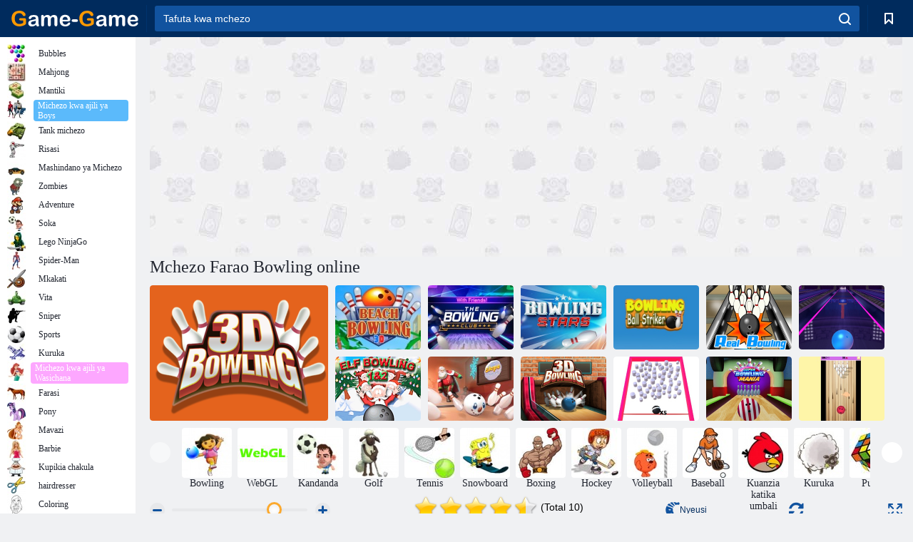

--- FILE ---
content_type: text/html; charset=utf-8
request_url: https://ke.game-game.com/250579/
body_size: 21027
content:
<!DOCTYPE html>
<html lang="sw">
<head>
    <meta charset="utf-8">
    <meta name="viewport" content="width=device-width, initial-scale=1.0, maximum-scale=5.0, user-scalable=0">
    <title>Mchezo Farao Bowling  online. Kucheza kwa bure</title>
    <meta name="keywords" content="Mchezo Farao Bowling  kucheza online kwa bure">
    <meta name="description" content="Mchezo Farao Bowling  (Pharaoh Bowling) online.">
    <link rel="SHORTCUT ICON" href="/favicon.ico">
    <link rel="icon" type="image/png" href="/ui/icons/favicon-16x16.png" sizes="16x16">
    <link rel="icon" type="image/png" href="/ui/icons/favicon-32x32.png" sizes="32x32">
    <link rel="icon" type="image/png" href="/ui/icons/android-chrome-192x192.png" sizes="192x192">
    <link rel="apple-touch-icon" href="/ui/icons/apple-touch-icon.png" sizes="180x180">
    <link rel="mask-icon" href="/ui/icons/safari-pinned-tab.svg">
    <link rel="manifest" id="pwa_manifest">


            
            <link rel="stylesheet" href="/ui/css/optimized/gg_game.min.css">
        
            <link rel="preconnect" href="https://pagead2.googlesyndication.com/">
    <link rel="preconnect" href="https://adservice.google.com/">
    <link rel="preconnect" href="https://googleads.g.doubleclick.net/">
    <link rel="preconnect" href="https://www.googletagservices.com/">
    <link rel="preconnect" href="https://tpc.googlesyndication.com/">
    <link rel="preconnect" href="https://www.googleadservices.com/">

    <base href="https://ke.game-game.com">
    <link rel="alternate" type="application/rss+xml" title="RSS"
          href="https://ke.game-game.com/rss.xml"/>
                <link rel="canonical" href="https://ke.game-game.com/250579/">
                                        <meta name="robots" content="index,follow"/>
                
                    
    

            <meta property="og:title" content="Mchezo Farao Bowling  online. Kucheza kwa bure"/>
        <meta property="og:description" content="Mchezo Farao Bowling  (Pharaoh Bowling) online.">
                    
                <meta property="og:image" content="https://ke.game-game.com/gamesimg/250579.jpg"/>
                <meta property="og:url"
                      content="https://ke.game-game.com/250579/"/>
            
                    <script async src="https://pagead2.googlesyndication.com/pagead/js/adsbygoogle.js?client=ca-pub-2114578358135779"
     crossorigin="anonymous"></script></head>
<body>

<div id="mobile-header" class="mm-slideout"></div>
<div id="mobile-nav"></div>
<div id="offset-wrapper" class="mm-slideout">
    <div id="header">
        <div class="header__holder">
            <div class="container-fluid">
                <div class="row align-items-center">
                    <div class="d-lg-none mmenu-toggle col flex-flow-0">
                        <button aria-label="hamburger" class="btn btn-link">
							<span class="hamburger-box">
								<span class="hamburger-inner"></span>
							</span>
                        </button>
                    </div>
                    <div class="col flex-flow-0">
                        <div class="logo">
                            <a href="/" class="d-flex align-items-center"
                               title="Online Michezo">
                                <img src="/ui/img/logo.svg" title="Online Michezo" alt="Online Michezo">
                            </a>
                        </div>
                    </div>
                    <div class="col col-border-left col-typeahead">
                        <div class="typeahead__close d-lg-none">
                            <button class="btn btn-link">×</button>
                        </div>
                        <form method="GET" action="/searchgames/">
                            <div class="typeahead__field">
				                <span class="typeahead__query">
				                    <input class="form-control" type="text" name="q" value=""
                                           id="smsearch" placeholder="Tafuta kwa mchezo" aria-labelledby="header"
                                           autocomplete="off">
				                </span>
                                <span class="typeahead__button">
				                    <button class="btn btn-link" aria-label="search" onclick="submit();">
				                    	<span class="icon">
				                    		<svg xmlns="http://www.w3.org/2000/svg" width="16.906" height="17"
                                                 viewBox="0 0 16.906 17">
											    <path d="M757.542,32.233l-3.085-3.1a7.517,7.517,0,1,0-5.981,2.987,7.464,7.464,0,0,0,4.561-1.559l3.085,3.1a1,1,0,0,0,1.42,0A1.014,1.014,0,0,0,757.542,32.233Zm-14.591-7.685a5.524,5.524,0,1,1,5.525,5.552A5.546,5.546,0,0,1,742.951,24.548Z"
                                                      transform="translate(-740.938 -16.969)"/>
											</svg>
				                    	</span>
				                    </button>
				                </span>
                            </div>
                            <div class="list-live"></div>
                        </form>
                    </div>
                    <div class="col flex-flow-0 d-lg-none ml-auto">
                        <button aria-label="search-toggle" class="btn btn-link search-toggle"
                                onclick="$('.header__holder .typeahead__query :text').focus();">
	                    	<span class="icon">
	                    		<svg xmlns="http://www.w3.org/2000/svg" width="16.906" height="17"
                                     viewBox="0 0 16.906 17">
								    <path fill="#fff"
                                          d="M757.542,32.233l-3.085-3.1a7.517,7.517,0,1,0-5.981,2.987,7.464,7.464,0,0,0,4.561-1.559l3.085,3.1a1,1,0,0,0,1.42,0A1.014,1.014,0,0,0,757.542,32.233Zm-14.591-7.685a5.524,5.524,0,1,1,5.525,5.552A5.546,5.546,0,0,1,742.951,24.548Z"
                                          transform="translate(-740.938 -16.969)"></path>
								</svg>
	                    	</span>
                        </button>
                    </div>


                                            <div style="display: none" class="pwa-button btn">⚡ Install as App</div>
                    

                    <div class="col flex-flow-0 col-border-left d-lg-block">
                        <ul class="row nav nav-icons flex-nowrap">
                            <li class="col col-12">
                                <a onclick="openMyGames()"
                                   class="btn btn-outline-primary d-flex align-items-center vplayer-btn-favorites"
                                   href="javascript:void(0)">
			        				<span class="icon">
			        					<svg xmlns="http://www.w3.org/2000/svg"
                                             xmlns:xlink="http://www.w3.org/1999/xlink" width="12" height="16.031"
                                             viewBox="0 0 12 16.031">
										    <path d="M1047,33a1,1,0,0,1-.71-0.293L1042,28.414l-4.29,4.292A1,1,0,0,1,1036,32V18a1,1,0,0,1,1-1h10a1,1,0,0,1,1,1V32a0.993,0.993,0,0,1-.62.924A0.966,0.966,0,0,1,1047,33Zm-5-7a1,1,0,0,1,.71.294l3.29,3.292V19h-8V29.586l3.29-3.292A1,1,0,0,1,1042,26Z"
                                                  transform="translate(-1036 -17)"/>
										</svg>
			        				</span>
                                    <span style="color: white;" class="count_con"></span>
                                </a>
                            </li>
                        </ul>
                    </div>
                    <!-- div class="col flex-flow-0 col-border-left d-none d-lg-block">
                        <ul class="row nav nav-icons flex-nowrap">
                            <li class="col col-4">
                                <a class="btn btn-outline-primary d-flex align-items-center" href="javascript:void(0)">
			        				<span class="icon">
			        					<svg xmlns="https://www.w3.org/2000/svg" xmlns:xlink="http://www.w3.org/1999/xlink" width="16" height="16" viewBox="0 0 16 16">
										    <path d="M826,18a8,8,0,1,0,8,8A8,8,0,0,0,826,18Zm-2.9,13.254a2.987,2.987,0,0,1,5.791,0A5.99,5.99,0,0,1,823.1,31.254ZM826,26a1,1,0,1,1,1-1A1,1,0,0,1,826,26Zm4.532,3.923a5,5,0,0,0-2.7-2.566,3,3,0,1,0-3.67,0,5,5,0,0,0-2.7,2.566A6,6,0,1,1,830.532,29.923Z" transform="translate(-818 -18)"/>
										</svg>
			        				</span>
                                    Войти
                                </a>
                            </li>
                            <li class="col col-4">
                                <a class="btn btn-outline-primary d-flex align-items-center" href="javascript:void(0)">
			        				<span class="icon">
			        					<svg xmlns="https://www.w3.org/2000/svg" xmlns:xlink="http://www.w3.org/1999/xlink" width="16" height="16" viewBox="0 0 16 16">
										    <path d="M947,18H933a1,1,0,0,0-1,1V33a1,1,0,0,0,1,1h14a1,1,0,0,0,1-1V19A1,1,0,0,0,947,18Zm-1,14H934V28h2v1a1,1,0,0,0,1,1h6a1,1,0,0,0,1-1V28h2v4Zm0-6h-3a1,1,0,0,0-1,1v1h-4V27a1,1,0,0,0-1-1h-3V20h12v6Zm-9-2h6a1,1,0,1,0,0-2h-6A1,1,0,1,0,937,24Z" transform="translate(-932 -18)"/>
										</svg>
			        				</span>
                                    История
                                </a>
                            </li>
                            <li class="col col-4">
                                <a class="btn btn-outline-primary d-flex align-items-center" href="javascript:void(0)">
			        				<span class="icon">
			        					<svg xmlns="https://www.w3.org/2000/svg" xmlns:xlink="http://www.w3.org/1999/xlink" width="12" height="16.031" viewBox="0 0 12 16.031">
										    <path d="M1047,33a1,1,0,0,1-.71-0.293L1042,28.414l-4.29,4.292A1,1,0,0,1,1036,32V18a1,1,0,0,1,1-1h10a1,1,0,0,1,1,1V32a0.993,0.993,0,0,1-.62.924A0.966,0.966,0,0,1,1047,33Zm-5-7a1,1,0,0,1,.71.294l3.29,3.292V19h-8V29.586l3.29-3.292A1,1,0,0,1,1042,26Z" transform="translate(-1036 -17)"/>
										</svg>
			        				</span>
                                    Закладки
                                </a>
                            </li>
                        </ul>
                    </div>

                    <div class="col flex-flow-0 col-border-left">
                        <a href="javascript:void(0)" class="link-favorite">
			        		<span class="icon">
				        		<svg xmlns="https://www.w3.org/2000/svg" viewBox="0 0 300 300" width="30" height="30">
									<path d="M165.5,108.2l-9.8,9.8c-1.9,1.9-4.7,2.6-7.2,2.1c-1.5-0.2-3-0.9-4.2-2.1l-9.8-9.8c-6.5-6.5-15.1-9.8-23.7-9.8
										s-17.2,3.3-23.7,9.8C74.2,121,74.4,141.6,87.3,156c13.2,14.7,49.6,45,62.7,55.8c13.1-10.8,49.4-41.1,62.7-55.8
										c13-14.4,13.1-35,0.3-47.8C199.9,95.1,178.6,95.1,165.5,108.2"/>
									<path d="M150,0C67.2,0,0,67.2,0,150s67.2,150,150,150s150-67.2,150-150S232.8,0,150,0 M224.2,166.4
										c-17,18.9-67,59.6-69.2,61.3c-1.5,1.2-3.3,1.8-5.1,1.7c-0.1,0-0.1,0-0.2,0c-1.7,0-3.5-0.6-4.9-1.7c-2.1-1.7-52.2-42.5-69.2-61.3
										C57.1,145.7,57.3,116,76,97.2c19.2-19.2,50.3-19.2,69.5,0l4.4,4.4l4.5-4.4c19.2-19.2,50.3-19.2,69.5,0
										C242.7,116,242.8,145.7,224.2,166.4"/>
								</svg>
							</span>
                        </a>
                    </div>
                    <div class="d-none d-lg-block col flex-flow-0">
                        <a href="javascript:void(0)" class="link-expand">
			        		<span class="icon">
								<svg xmlns="https://www.w3.org/2000/svg" viewBox="0 0 28.4 27.4" width="29" height="28">
									<path d="M28.4,19.1c0-0.9-0.7-1.6-1.5-1.6c-0.8,0-1.5,0.7-1.5,1.6v3.3l-6-6c-0.6-0.6-1.5-0.6-2.1,0
										c-0.6,0.6-0.6,1.5,0,2.1l6,6H20c-0.9,0-1.6,0.7-1.6,1.5c0,0.8,0.7,1.5,1.6,1.5h6.8c0.9,0,1.6-0.7,1.6-1.5c0,0,0,0,0-0.1
										c0,0,0-0.1,0-0.1L28.4,19.1L28.4,19.1z"/>
									<path class="st0" d="M9,16.4l-6,6v-3.3c0-0.9-0.7-1.6-1.5-1.6c-0.8,0-1.5,0.7-1.5,1.6l0,6.7c0,0,0,0.1,0,0.1c0,0,0,0,0,0.1
										c0,0.8,0.7,1.5,1.6,1.5h6.8c0.9,0,1.6-0.7,1.6-1.5c0-0.8-0.7-1.5-1.6-1.5H5.1l6-6c0.6-0.6,0.6-1.5,0-2.1C10.5,15.8,9.6,15.8,9,16.4
										"/>
									<path d="M19.4,11.1l6-6v3.3c0,0.9,0.7,1.6,1.5,1.6c0.8,0,1.5-0.7,1.5-1.6V1.6c0,0,0-0.1,0-0.1c0,0,0,0,0-0.1
										c0-0.8-0.7-1.5-1.6-1.5H20c-0.9,0-1.6,0.7-1.6,1.5C18.4,2.3,19.1,3,20,3h3.2l-6,6c-0.6,0.6-0.6,1.5,0,2.1
										C17.8,11.7,18.8,11.7,19.4,11.1"/>
									<path d="M5.1,3h3.2c0.9,0,1.6-0.7,1.6-1.5C9.9,0.7,9.2,0,8.4,0H1.6C0.7,0,0,0.7,0,1.5c0,0,0,0,0,0.1c0,0,0,0.1,0,0.1
										l0,6.7c0,0.9,0.7,1.6,1.5,1.6C2.3,9.9,3,9.2,3,8.3V5.1l6,6c0.6,0.6,1.5,0.6,2.1,0c0.6-0.6,0.6-1.5,0-2.1L5.1,3z"/>
								</svg>
							</span>
                        </a>
                    </div -->
                </div>
            </div>
        </div>
    </div>
    <section class="vp-dropdown">
        <div onclick="closeMyGames()" class="close"><i class="icon-cancel">
                <svg height="42" width="42">
                    <svg id="close-icon" xmlns="http://www.w3.org/2000/svg" viewBox="0 0 25 32">
                        <path d="M23.179 23.607c0 .446-.179.893-.5 1.214L20.25 27.25c-.321.321-.768.5-1.214.5s-.893-.179-1.214-.5L12.572 22l-5.25 5.25c-.321.321-.768.5-1.214.5s-.893-.179-1.214-.5l-2.429-2.429c-.321-.321-.5-.768-.5-1.214s.179-.893.5-1.214l5.25-5.25-5.25-5.25c-.321-.321-.5-.768-.5-1.214s.179-.893.5-1.214l2.429-2.429c.321-.321.768-.5 1.214-.5s.893.179 1.214.5l5.25 5.25 5.25-5.25c.321-.321.768-.5 1.214-.5s.893.179 1.214.5l2.429 2.429c.321.321.5.768.5 1.214s-.179.893-.5 1.214l-5.25 5.25 5.25 5.25c.321.321.5.768.5 1.214z"></path>
                    </svg>
                </svg>
            </i></div>

        <div class="bookmark-title">
            <svg height="18" width="18">
                <svg id="fav-icon" xmlns="http://www.w3.org/2000/svg" viewBox="0 0 32 32">
                    <path d="M16 29.714a1.11 1.11 0 0 1-.786-.321L4.071 18.643c-.143-.125-4.071-3.714-4.071-8 0-5.232 3.196-8.357 8.536-8.357 3.125 0 6.054 2.464 7.464 3.857 1.411-1.393 4.339-3.857 7.464-3.857 5.339 0 8.536 3.125 8.536 8.357 0 4.286-3.929 7.875-4.089 8.036L16.786 29.393c-.214.214-.5.321-.786.321z"></path>
                </svg>
            </svg>Maalamisho</div>
        <div class="vp-list vp-fav">
        </div>
    </section>
<div id="main">
    <div class="container-fluid">
        <div class="d-flex flex-nowrap position-relative">


            <div id="content" class="col-content">
                                                    <div class="content__partners d-flex justify-content-around">
                                                        <table width="100%">
<tr>
    <td>
        <div style="text-align: center;">
            <ins class="adsbygoogle ad-pc-only"
                 style="display:inline-block;width:336px;height:280px"
                 data-ad-client="ca-pub-2114578358135779"
                 data-ad-slot="2915545862"></ins>
            <script>
                (adsbygoogle = window.adsbygoogle || []).push({});
            </script>
        </div>
    </td>
    <td>
        <div style="text-align: center;">
            <ins class="adsbygoogle ad-pc-only"
                 style="display:inline-block;width:336px;height:280px"
                 data-ad-client="ca-pub-2114578358135779"
                 data-ad-slot="6239713201"></ins>
            <script>
                (adsbygoogle = window.adsbygoogle || []).push({});
            </script>
        </div>
    </td>
</tr>
</table>                            
                                            </div>
                                <div class="page-content">
                    <script>
    document.iGAME = {
        md5: "9b52e743c806d8f2e92aa26cdb104a28",
        name: "Farao Bowling ",
        category: "Mchezo ",
        image: "/gamesimg/250579.jpg"
    }
</script>

<section itemscope="" itemtype="https://schema.org/Game">
    <meta itemprop="name" content="Farao Bowling ">


    <!--div class="pull-right">
  <script defer type="text/javascript" src="https://yandex.st/share/share.js"
  charset="utf-8"></script>
  <div class="yashare-auto-init" data-yashareL10n="ru"
   data-yashareQuickServices="facebook,twitter,gplus"  
      data-yashareTheme="counter"></div> 
</div-->


    <div id="game">
        <h1>Mchezo Farao Bowling  online</h1>

        

                    <div 312 class="games-sugestion">
    <div class="items-list row main-game-list top_games">
                                            <div class="col col-4 col-lg-3 item             item-big
            ">
            <div class="items-list__item">
                <a href="/188798/" title="Mchezo 3D Bowling online">
                <!--a href="188798/" title="Mchezo 3D Bowling online"-->
                    <img src="/images/gray.gif" title="Mchezo 3D Bowling online "
                         alt="Mchezo 3D Bowling online."
                                            
                            name="/gamesimg/188798_big.jpg"
                        
                                            />
                    <h3 class="items-list__item__description">3D Bowling</h3>
                </a>
            </div>
    </div>
                                        <div class="col col-4 col-lg-3 item item-small
            ">
            <div class="items-list__item">
                <a href="/198543/" title="Mchezo Pwani Bowling 3D online">
                <!--a href="198543/" title="Mchezo Pwani Bowling 3D online"-->
                    <img src="/images/gray.gif" title="Mchezo Pwani Bowling 3D online "
                         alt="Mchezo Pwani Bowling 3D online."
                                                name="/gamesimg/198543.jpg"
                        
                                        />
                    <h3 class="items-list__item__description">Pwani Bowling 3D</h3>
                </a>
            </div>
    </div>
                                        <div class="col col-4 col-lg-3 item item-small
            ">
            <div class="items-list__item">
                <a href="/199324/" title="Mchezo Club ya Bowling  online">
                <!--a href="199324/" title="Mchezo Club ya Bowling  online"-->
                    <img src="/images/gray.gif" title="Mchezo Club ya Bowling  online "
                         alt="Mchezo Club ya Bowling  online."
                                                name="/gamesimg/199324.jpg"
                        
                                        />
                    <h3 class="items-list__item__description">Club ya Bowling </h3>
                </a>
            </div>
    </div>
                                        <div class="col col-4 col-lg-3 item item-small
            ">
            <div class="items-list__item">
                <a href="/256613/" title="Mchezo Nyota za Bowling online">
                <!--a href="256613/" title="Mchezo Nyota za Bowling online"-->
                    <img src="/images/gray.gif" title="Mchezo Nyota za Bowling online "
                         alt="Mchezo Nyota za Bowling online."
                                                name="/gamesimg/256613.jpg"
                        
                                        />
                    <h3 class="items-list__item__description">Nyota za Bowling</h3>
                </a>
            </div>
    </div>
                                        <div class="col col-4 col-lg-3 item item-small
            ">
            <div class="items-list__item">
                <a href="/256849/" title="Mchezo Mshambuliaji wa Bowling Ball  online">
                <!--a href="256849/" title="Mchezo Mshambuliaji wa Bowling Ball  online"-->
                    <img src="/images/gray.gif" title="Mchezo Mshambuliaji wa Bowling Ball  online "
                         alt="Mchezo Mshambuliaji wa Bowling Ball  online."
                                                name="/gamesimg/256849.jpg"
                        
                                        />
                    <h3 class="items-list__item__description">Mshambuliaji wa Bowling Ball </h3>
                </a>
            </div>
    </div>
                                        <div class="col col-4 col-lg-3 item item-small
            ">
            <div class="items-list__item">
                <a href="/258877/" title="Mchezo Bowling halisi  online">
                <!--a href="258877/" title="Mchezo Bowling halisi  online"-->
                    <img src="/images/gray.gif" title="Mchezo Bowling halisi  online "
                         alt="Mchezo Bowling halisi  online."
                                                name="/gamesimg/258877.jpg"
                        
                                        />
                    <h3 class="items-list__item__description">Bowling halisi </h3>
                </a>
            </div>
    </div>
                                        <div class="col col-4 col-lg-3 item item-small
            ">
            <div class="items-list__item">
                <a href="/259331/" title="Mchezo Nyota za Bowling online">
                <!--a href="259331/" title="Mchezo Nyota za Bowling online"-->
                    <img src="/images/gray.gif" title="Mchezo Nyota za Bowling online "
                         alt="Mchezo Nyota za Bowling online."
                                                name="/gamesimg/259331.jpg"
                        
                                        />
                    <h3 class="items-list__item__description">Nyota za Bowling</h3>
                </a>
            </div>
    </div>
                                        <div class="col col-4 col-lg-3 item item-small
            ">
            <div class="items-list__item">
                <a href="/259586/" title="Mchezo Elf Bowling 1 & 2 online">
                <!--a href="259586/" title="Mchezo Elf Bowling 1 & 2 online"-->
                    <img src="/images/gray.gif" title="Mchezo Elf Bowling 1 & 2 online "
                         alt="Mchezo Elf Bowling 1 & 2 online."
                                                name="/gamesimg/259586.jpg"
                        
                                        />
                    <h3 class="items-list__item__description">Elf Bowling 1 & 2</h3>
                </a>
            </div>
    </div>
                                        <div class="col col-4 col-lg-3 item item-small
            ">
            <div class="items-list__item">
                <a href="/260126/" title="Mchezo Mpira wa theluji wa mteremko  online">
                <!--a href="260126/" title="Mchezo Mpira wa theluji wa mteremko  online"-->
                    <img src="/images/gray.gif" title="Mchezo Mpira wa theluji wa mteremko  online "
                         alt="Mchezo Mpira wa theluji wa mteremko  online."
                                                name="/gamesimg/260126.jpg"
                        
                                        />
                    <h3 class="items-list__item__description">Mpira wa theluji wa mteremko </h3>
                </a>
            </div>
    </div>
                                        <div class="col col-4 col-lg-3 item item-small
            ">
            <div class="items-list__item">
                <a href="/260202/" title="Mchezo Bowling ya 3D  online">
                <!--a href="260202/" title="Mchezo Bowling ya 3D  online"-->
                    <img src="/images/gray.gif" title="Mchezo Bowling ya 3D  online "
                         alt="Mchezo Bowling ya 3D  online."
                                                name="/gamesimg/260202.jpg"
                        
                                        />
                    <h3 class="items-list__item__description">Bowling ya 3D </h3>
                </a>
            </div>
    </div>
                                        <div class="col col-4 col-lg-3 item item-small
            ">
            <div class="items-list__item">
                <a href="/260692/" title="Mchezo Mpira mdogo online">
                <!--a href="260692/" title="Mchezo Mpira mdogo online"-->
                    <img src="/images/gray.gif" title="Mchezo Mpira mdogo online "
                         alt="Mchezo Mpira mdogo online."
                                                name="/gamesimg/260692.jpg"
                        
                                        />
                    <h3 class="items-list__item__description">Mpira mdogo</h3>
                </a>
            </div>
    </div>
                                        <div class="col col-4 col-lg-3 item item-small
            ">
            <div class="items-list__item">
                <a href="/261829/" title="Mchezo Super Bowling Mania online">
                <!--a href="261829/" title="Mchezo Super Bowling Mania online"-->
                    <img src="/images/gray.gif" title="Mchezo Super Bowling Mania online "
                         alt="Mchezo Super Bowling Mania online."
                                                name="/gamesimg/261829.jpg"
                        
                                        />
                    <h3 class="items-list__item__description">Super Bowling Mania</h3>
                </a>
            </div>
    </div>
                                        <div class="col col-4 col-lg-3 item item-small
            ">
            <div class="items-list__item">
                <a href="/268199/" title="Mchezo Bowling Mfalme  online">
                <!--a href="268199/" title="Mchezo Bowling Mfalme  online"-->
                    <img src="/images/gray.gif" title="Mchezo Bowling Mfalme  online "
                         alt="Mchezo Bowling Mfalme  online."
                                                name="/gamesimg/268199.jpg"
                        
                                        />
                    <h3 class="items-list__item__description">Bowling Mfalme </h3>
                </a>
            </div>
    </div>
    </div>
</div>            <div style="height: 100px">
                <div class="games-sugestion carousel-offset mt-0">
	<div class="owl-carousel">
					<div class="item">
				<a  href="/tags/406/" title="Bowling michezo. Bowling online ">
						<img alt="Bowling michezo. Bowling online " name="/ui/css/images/tags/406.jpg">
						<h3 style="font-size: 14px;margin-bottom: 0" class="fs-11 d-block">Bowling</h3>
				</a>
			</div>
					<div class="item">
				<a  href="/tags/1486/" title="WebGL michezo online ">
						<img alt="WebGL michezo online " name="/ui/css/images/tags/1486.jpg">
						<h3 style="font-size: 14px;margin-bottom: 0" class="fs-11 d-block">WebGL </h3>
				</a>
			</div>
					<div class="item">
				<a  href="/tags/388/" title="Football michezo ">
						<img alt="Football michezo " name="/ui/css/images/tags/388.jpg">
						<h3 style="font-size: 14px;margin-bottom: 0" class="fs-11 d-block">Kandanda</h3>
				</a>
			</div>
					<div class="item">
				<a  href="/tags/392/" title="Golf michezo ">
						<img alt="Golf michezo " name="/ui/css/images/tags/392.jpg">
						<h3 style="font-size: 14px;margin-bottom: 0" class="fs-11 d-block">Golf</h3>
				</a>
			</div>
					<div class="item">
				<a  href="/tags/403/" title="Tennis michezo ">
						<img alt="Tennis michezo " name="/ui/css/images/tags/403.jpg">
						<h3 style="font-size: 14px;margin-bottom: 0" class="fs-11 d-block">Tennis</h3>
				</a>
			</div>
					<div class="item">
				<a  href="/tags/416/" title="snowboard michezo ">
						<img alt="snowboard michezo " name="/ui/css/images/tags/416.jpg">
						<h3 style="font-size: 14px;margin-bottom: 0" class="fs-11 d-block">Snowboard</h3>
				</a>
			</div>
					<div class="item">
				<a  href="/tags/434/" title="Boxing michezo ">
						<img alt="Boxing michezo " name="/ui/css/images/tags/434.jpg">
						<h3 style="font-size: 14px;margin-bottom: 0" class="fs-11 d-block">Boxing</h3>
				</a>
			</div>
					<div class="item">
				<a  href="/tags/435/" title="Hockey michezo ">
						<img alt="Hockey michezo " name="/ui/css/images/tags/435.jpg">
						<h3 style="font-size: 14px;margin-bottom: 0" class="fs-11 d-block">Hockey</h3>
				</a>
			</div>
					<div class="item">
				<a  href="/tags/436/" title="Volleyball michezo ">
						<img alt="Volleyball michezo " name="/ui/css/images/tags/436.jpg">
						<h3 style="font-size: 14px;margin-bottom: 0" class="fs-11 d-block">Volleyball</h3>
				</a>
			</div>
					<div class="item">
				<a  href="/tags/443/" title="Baseball michezo online ">
						<img alt="Baseball michezo online " name="/ui/css/images/tags/443.jpg">
						<h3 style="font-size: 14px;margin-bottom: 0" class="fs-11 d-block">Baseball</h3>
				</a>
			</div>
					<div class="item">
				<a  href="/tags/457/" title="Kuanzia katika umbali michezo ">
						<img alt="Kuanzia katika umbali michezo " name="/ui/css/images/tags/457.jpg">
						<h3 style="font-size: 14px;margin-bottom: 0" class="fs-11 d-block">Kuanzia katika umbali </h3>
				</a>
			</div>
					<div class="item">
				<a  href="/tags/475/" title="kuruka michezo ">
						<img alt="kuruka michezo " name="/ui/css/images/tags/475.jpg">
						<h3 style="font-size: 14px;margin-bottom: 0" class="fs-11 d-block">Kuruka</h3>
				</a>
			</div>
					<div class="item">
				<a  href="/tags/497/" title="Puzzle michezo online">
						<img alt="Puzzle michezo online" name="/ui/css/images/tags/497.jpg">
						<h3 style="font-size: 14px;margin-bottom: 0" class="fs-11 d-block">Puzzle</h3>
				</a>
			</div>
					<div class="item">
				<a  href="/tags/499/" title="Bodi ya michezo online ">
						<img alt="Bodi ya michezo online " name="/ui/css/images/tags/499.jpg">
						<h3 style="font-size: 14px;margin-bottom: 0" class="fs-11 d-block">bodi ya michezo </h3>
				</a>
			</div>
					<div class="item">
				<a  href="/tags/508/" title="michezo billiard ">
						<img alt="michezo billiard " name="/ui/css/images/tags/508.jpg">
						<h3 style="font-size: 14px;margin-bottom: 0" class="fs-11 d-block">Billiards</h3>
				</a>
			</div>
					<div class="item">
				<a  href="/tags/510/" title="Michezo mpira wa kikapu. Kucheza mchezo mpira wa kikapu ">
						<img alt="Michezo mpira wa kikapu. Kucheza mchezo mpira wa kikapu " name="/ui/css/images/tags/510.jpg">
						<h3 style="font-size: 14px;margin-bottom: 0" class="fs-11 d-block">mpira wa kikapu </h3>
				</a>
			</div>
					<div class="item">
				<a  href="/tags/512/" title="skiing michezo ">
						<img alt="skiing michezo " name="/ui/css/images/tags/512.jpg">
						<h3 style="font-size: 14px;margin-bottom: 0" class="fs-11 d-block">Skiing</h3>
				</a>
			</div>
					<div class="item">
				<a  href="/tags/521/" title="michezo skateboard ">
						<img alt="michezo skateboard " name="/ui/css/images/tags/521.jpg">
						<h3 style="font-size: 14px;margin-bottom: 0" class="fs-11 d-block">Skateboarding </h3>
				</a>
			</div>
					<div class="item">
				<a  href="/tags/535/" title="Michezo ya soka. michezo soka ya Marekani ">
						<img alt="Michezo ya soka. michezo soka ya Marekani " name="/ui/css/images/tags/535.jpg">
						<h3 style="font-size: 14px;margin-bottom: 0" class="fs-11 d-block">Soka</h3>
				</a>
			</div>
					<div class="item">
				<a  href="/tags/549/" title="Ujuzi michezo kwa ajili ya wasichana ">
						<img alt="Ujuzi michezo kwa ajili ya wasichana " name="/ui/css/images/tags/549.jpg">
						<h3 style="font-size: 14px;margin-bottom: 0" class="fs-11 d-block">Ujuzi</h3>
				</a>
			</div>
					<div class="item">
				<a  href="/tags/562/" title="Gari racing michezo ">
						<img alt="Gari racing michezo " name="/ui/css/images/tags/562.jpg">
						<h3 style="font-size: 14px;margin-bottom: 0" class="fs-11 d-block">gari racing </h3>
				</a>
			</div>
					<div class="item">
				<a  href="/tags/572/" title="Free online michezo ">
						<img alt="Free online michezo " name="/ui/css/images/tags/572.jpg">
						<h3 style="font-size: 14px;margin-bottom: 0" class="fs-11 d-block">online michezo </h3>
				</a>
			</div>
					<div class="item">
				<a  href="/tags/582/" title="Risasi michezo kwa ajili ya wavulana ">
						<img alt="Risasi michezo kwa ajili ya wavulana " name="/ui/css/images/tags/582.jpg">
						<h3 style="font-size: 14px;margin-bottom: 0" class="fs-11 d-block">Risasi kwa ajili ya wavulana</h3>
				</a>
			</div>
					<div class="item">
				<a  href="/tags/607/" title="Mashindano ya michezo kwa ajili ya wavulana ">
						<img alt="Mashindano ya michezo kwa ajili ya wavulana " name="/ui/css/images/tags/607.jpg">
						<h3 style="font-size: 14px;margin-bottom: 0" class="fs-11 d-block">Mbio kwa wavulana </h3>
				</a>
			</div>
					<div class="item">
				<a  href="/tags/610/" title="Mipira michezo online ">
						<img alt="Mipira michezo online " name="/ui/css/images/tags/610.jpg">
						<h3 style="font-size: 14px;margin-bottom: 0" class="fs-11 d-block">Balls</h3>
				</a>
			</div>
					<div class="item">
				<a  href="/tags/671/" title="3d michezo - kucheza online kwa bure ">
						<img alt="3d michezo - kucheza online kwa bure " name="/ui/css/images/tags/671.jpg">
						<h3 style="font-size: 14px;margin-bottom: 0" class="fs-11 d-block">3d</h3>
				</a>
			</div>
					<div class="item">
				<a  href="/tags/676/" title="Kirusi billiards michezo ">
						<img alt="Kirusi billiards michezo " name="/ui/css/images/tags/676.jpg">
						<h3 style="font-size: 14px;margin-bottom: 0" class="fs-11 d-block">Kirusi billiards</h3>
				</a>
			</div>
					<div class="item">
				<a  href="/tags/711/" title="rahisi michezo ">
						<img alt="rahisi michezo " name="/ui/css/images/tags/711.jpg">
						<h3 style="font-size: 14px;margin-bottom: 0" class="fs-11 d-block">Rahisi</h3>
				</a>
			</div>
					<div class="item">
				<a  href="/tags/719/" title="action michezo ">
						<img alt="action michezo " name="/ui/css/images/tags/719.jpg">
						<h3 style="font-size: 14px;margin-bottom: 0" class="fs-11 d-block">Action</h3>
				</a>
			</div>
					<div class="item">
				<a  href="/tags/734/" title="Michezo kwa ajili ya wasichana wa miaka 7 online">
						<img alt="Michezo kwa ajili ya wasichana wa miaka 7 online" name="/ui/css/images/tags/734.jpg">
						<h3 style="font-size: 14px;margin-bottom: 0" class="fs-11 d-block">Miaka 7</h3>
				</a>
			</div>
					<div class="item">
				<a  href="/tags/735/" title="Baridi michezo online ">
						<img alt="Baridi michezo online " name="/ui/css/images/tags/735.jpg">
						<h3 style="font-size: 14px;margin-bottom: 0" class="fs-11 d-block">Winter</h3>
				</a>
			</div>
			</div>
</div>

            </div>
        
        
                    <div class="game__nav">
                <ul class="nav nav-icons align-items-center justify-content-between">
                    <li class="d-none d-md-flex align-items-center range-slider__holder">
                        <div class="range-zoom-out" class="d-flex align-items-center">
											<span class="icon no-margin">
												<svg xmlns="http://www.w3.org/2000/svg" viewBox="0 0 21 21" width="21"
                                                     height="21">
													<path style="fill: #e7e8ea" class="st0"
                                                          d="M10.5,0C16.3,0,21,4.7,21,10.5C21,16.3,16.3,21,10.5,21S0,16.3,0,10.5C0,4.7,4.7,0,10.5,0z"/>
													<path style="fill: #11539f" class="st0"
                                                          d="M5.5,9h10c0.8,0,1.5,0.7,1.5,1.5c0,0.8-0.7,1.5-1.5,1.5h-10C4.7,12,4,11.3,4,10.5C4,9.7,4.7,9,5.5,9z"/>
												</svg>
											</span>
                        </div>
                        <div id="range-slider"></div>
                        <div class="range-zoom-in" class="d-flex align-items-center">
											<span class="icon no-margin">
												<svg xmlns="http://www.w3.org/2000/svg" viewBox="0 0 21 21" width="21"
                                                     height="21">
													<path style="fill: #e7e8ea"
                                                          d="M10.5,0C16.3,0,21,4.7,21,10.5C21,16.3,16.3,21,10.5,21S0,16.3,0,10.5C0,4.7,4.7,0,10.5,0z"/>
													<path style="fill: #11539f"
                                                          d="M5.5,9h10c0.8,0,1.5,0.7,1.5,1.5c0,0.8-0.7,1.5-1.5,1.5h-10C4.7,12,4,11.3,4,10.5C4,9.7,4.7,9,5.5,9z"/>
													<path style="fill: #11539f"
                                                          d="M10.5,4C11.3,4,12,4.7,12,5.5v10c0,0.8-0.7,1.5-1.5,1.5C9.7,17,9,16.3,9,15.5v-10C9,4.7,9.7,4,10.5,4z"/>
												</svg>
											</span>
                        </div>
                    </li>

                        <div class="extravote">
      <span class="extravote-stars" itemprop="aggregateRating" itemscope=""
            itemtype="https://schema.org/AggregateRating">
        <meta itemprop="ratingCount" content="10">
      <span id="rating" class="current-rating" style="width: 90%;"
            itemprop="ratingValue">4.5</span>
         <span class="extravote-star"><a href="javascript:void(null)"
                                         onclick="javascript:vote(1,'game_250579','sw');" title="1"
                                         class="ev-10-stars">1</a></span>
         <span class="extravote-star"><a href="javascript:void(null)"
                                         onclick="javascript:vote(2,'game_250579','sw');" title="2"
                                         class="ev-20-stars">2</a></span>
         <span class="extravote-star"><a href="javascript:void(null)"
                                         onclick="javascript:vote(3,'game_250579','sw');" title="3"
                                         class="ev-30-stars">3</a></span>
         <span class="extravote-star"><a href="javascript:void(null)"
                                         onclick="javascript:vote(4,'game_250579','sw');" title="4"
                                         class="ev-40-stars">4</a></span>
         <span class="extravote-star"><a href="javascript:void(null)"
                                         onclick="javascript:vote(5,'game_250579','sw');" title="5"
                                         class="ev-50-stars">5</a></span>
      </span>
        <span class="extravote-info" id="extravote_x">(Total 10)</span>
    </div>


    <script type="text/javascript">
        vote = function (rating, type, lang) {
            $.ajax({
                method: 'POST',
                url: '/ajax/vote/get_vote/',
                data: {rating: rating, type: type ,lang: lang}
            }).done(function (data) {
                var massage = data === 'error_vote' ? 'You have already voted' : 'Thank you';
                $('#extravote_x').hide().text(massage).animate({opacity: 'toggle'}, 'slow');
                setTimeout(() => $('#extravote_x').hide().text("(Total 10)").animate({opacity: 'toggle'}, 'slow'), 3000);
            })
        }
    </script>

    <style type="text/css">
        .extravote{margin:-7px 0 1px 2px}.extravote-stars, .extravote-info{margin:0;padding:0;position:relative;vertical-align:middle} .voted .extravote-info.ihide, .extravote-stars{display:inline-block}.extravote-stars, .extravote-star a, .extravote-info, .extravote-stars .current-rating{height:35px;line-height:36px}.extravote-stars{font-size:1em;overflow:hidden;width:174px}.extravote-star{background-image:none;background-position:0;display:inline;margin:0;padding:0}.extravote-stars, .extravote-star a:hover, .extravote-stars .current-rating{background-color:transparent;background-image:url([data-uri]);background-repeat:repeat-x}.extravote-star a:hover, .extravote-stars .current-rating{background-position:left -1000px}.extravote-star a, .extravote-stars .current-rating{border:medium none;cursor:pointer;left:0;outline:none;overflow:hidden;position:absolute;text-indent:-1000em;top:0}.extravote-star a:hover{background-position:left bottom}.extravote-star a:focus, .extravote-star a:active{background:none}.extravote-stars .current-rating{background-position:left center;z-index:1}.extravote-star a.ev-5-stars{width:10%;z-index:12}.extravote-star a.ev-10-stars{width:20%;z-index:11}.extravote-star a.ev-15-stars{width:30%;z-index:10}.extravote-star a.ev-20-stars{width:40%;z-index:9}.extravote-star a.ev-25-stars{width:50%;z-index:8}.extravote-star a.ev-30-stars{width:60%;z-index:7}.extravote-star a.ev-35-stars{width:70%;z-index:6}.extravote-star a.ev-40-stars{width:80%;z-index:5}.extravote-star a.ev-45-stars{width:90%;z-index:4}.extravote-star a.ev-50-stars

        {width:100%;z-index:3}
    </style>





                    <li class="d-none d-md-flex">
                        <a href="javascript:void(0);" onclick="Blur()" class="d-flex align-items-center">
											<span class="icon">
												<svg xmlns="http://www.w3.org/2000/svg" viewBox="0 0 452.7 512"
                                                     width="20" height="22">
													<path d="M111.1,44.9C98.3,53.7,86.2,63.8,75,75c-8.4,8.4-16.1,17.3-23.2,26.5l193.5,79.8c3.6-8.1,7.9-15.8,12.6-23.1
														L111.1,44.9z"/>
													<path d="M215.6,3.2c-26.9,4.2-52.8,12.7-76.8,25.1l137.7,106.1c6.7-7.2,13.9-13.9,21.7-19.9L215.6,3.2z"/>
													<path d="M425.3,437.1c-3.1-12.6-16.3-11.4-26.1-11.6c-14.1-0.3-28.2-2.5-41.8-6.3c-13.4-3.7-26.3-9.1-38.5-15.9
														c-2.9-1.6-32.2-22.5-31.7-22.9c-21.7,17.1-44.1,21.9-62.5,21.9c-4.7,0-9.2-0.3-13.3-0.8c-24.1-3-41.3-13.1-42-13.5
														c-7.1-4.3-9.5-13.5-5.2-20.6c4.2-7.1,13.4-9.5,20.6-5.2c2,1.2,43.4,24.6,81.9-3.9c-22.8-29.4-36.5-66.3-36.5-106.3
														c0-14.6,1.8-28.7,5.3-42.3L34.8,127C12.1,165.7,0,209.9,0,256c0,68.4,26.6,132.7,75,181c48.4,48.4,112.6,75,181,75
														c60,0,118.4-21.2,164.4-59.8C424.8,448.5,426.7,442.7,425.3,437.1 M138.3,269.9c-12.3,0-24.3-3.7-34.8-10.8l-1.5-1
														c-6.9-4.7-8.6-14-3.9-20.9c4.7-6.9,14-8.6,20.9-3.9l1.5,1c8,5.5,17.9,7,27.2,4.1c7.9-2.4,16.3,2,18.8,10c2.4,7.9-2,16.3-10,18.8
														C150.4,269,144.3,269.9,138.3,269.9"/>
													<path d="M410.7,6.9c-15.9,0-29.7,8.8-36.8,21.8C337.7,9.8,297.6,0,256,0c-1.8,0-3.5,0-5.3,0.1l72.8,98.2
														c18-9.5,37.7-15.8,58.6-18.5c7.5,6.9,17.5,11.2,28.5,11.2c23.2,0,42-18.8,42-42C452.7,25.8,433.9,6.9,410.7,6.9"/>
												</svg>
											</span>
                            Nyeusi                        </a>
                    </li>


                    <li class="d-md-flex">
                        <a href="javascript:void(0);" onclick="refreshGame()" class="d-flex align-items-center">
                                <span class="icon">
                                <svg xmlns="http://www.w3.org/2000/svg" viewBox="0 0 32 32"
                                     width="24" height="26">
                                    <path d="M26.982 18.857c0 .036 0 .089-.018.125-1.518 6.321-6.732 10.732-13.321 10.732-3.482 0-6.857-1.375-9.393-3.786l-2.304 2.304c-.214.214-.5.339-.804.339a1.151 1.151 0 0 1-1.143-1.143v-8c0-.625.518-1.143 1.143-1.143h8c.625 0 1.143.518 1.143 1.143 0 .304-.125.589-.339.804L7.5 22.678a9.129 9.129 0 0 0 6.214 2.464 9.116 9.116 0 0 0 7.786-4.357c.429-.696.643-1.375.946-2.089.089-.25.268-.411.536-.411h3.429c.321 0 .571.268.571.571zm.447-14.286v8c0 .625-.518 1.143-1.143 1.143h-8a1.151 1.151 0 0 1-1.143-1.143c0-.304.125-.589.339-.804l2.464-2.464a9.187 9.187 0 0 0-6.232-2.446 9.116 9.116 0 0 0-7.786 4.357c-.429.696-.643 1.375-.946 2.089-.089.25-.268.411-.536.411H.892a.575.575 0 0 1-.571-.571v-.125C1.857 6.679 7.125 2.286 13.714 2.286c3.5 0 6.911 1.393 9.446 3.786l2.321-2.304c.214-.214.5-.339.804-.339.625 0 1.143.518 1.143 1.143z"></path>
                                </svg>
                                </span>
                        </a>
                    </li>

                    <li>


                        <a title="Развернуть" href="javascript:void(0);" onclick="iPanel.toggleFull();">
									   		<span class="icon no-margin">
												<svg xmlns="http://www.w3.org/2000/svg" viewBox="0 0 28.4 27.4"
                                                     width="20" height="19">
													<path d="M28.4,19.1c0-0.9-0.7-1.6-1.5-1.6c-0.8,0-1.5,0.7-1.5,1.6v3.3l-6-6c-0.6-0.6-1.5-0.6-2.1,0
														c-0.6,0.6-0.6,1.5,0,2.1l6,6H20c-0.9,0-1.6,0.7-1.6,1.5c0,0.8,0.7,1.5,1.6,1.5h6.8c0.9,0,1.6-0.7,1.6-1.5c0,0,0,0,0-0.1
														c0,0,0-0.1,0-0.1L28.4,19.1L28.4,19.1z"></path>
													<path class="st0" d="M9,16.4l-6,6v-3.3c0-0.9-0.7-1.6-1.5-1.6c-0.8,0-1.5,0.7-1.5,1.6l0,6.7c0,0,0,0.1,0,0.1c0,0,0,0,0,0.1
														c0,0.8,0.7,1.5,1.6,1.5h6.8c0.9,0,1.6-0.7,1.6-1.5c0-0.8-0.7-1.5-1.6-1.5H5.1l6-6c0.6-0.6,0.6-1.5,0-2.1C10.5,15.8,9.6,15.8,9,16.4
														"></path>
													<path d="M19.4,11.1l6-6v3.3c0,0.9,0.7,1.6,1.5,1.6c0.8,0,1.5-0.7,1.5-1.6V1.6c0,0,0-0.1,0-0.1c0,0,0,0,0-0.1
														c0-0.8-0.7-1.5-1.6-1.5H20c-0.9,0-1.6,0.7-1.6,1.5C18.4,2.3,19.1,3,20,3h3.2l-6,6c-0.6,0.6-0.6,1.5,0,2.1
														C17.8,11.7,18.8,11.7,19.4,11.1"></path>
													<path d="M5.1,3h3.2c0.9,0,1.6-0.7,1.6-1.5C9.9,0.7,9.2,0,8.4,0H1.6C0.7,0,0,0.7,0,1.5c0,0,0,0,0,0.1c0,0,0,0.1,0,0.1
														l0,6.7c0,0.9,0.7,1.6,1.5,1.6C2.3,9.9,3,9.2,3,8.3V5.1l6,6c0.6,0.6,1.5,0.6,2.1,0c0.6-0.6,0.6-1.5,0-2.1L5.1,3z"></path>
												</svg>
											</span>
                        </a>
                    </li>
                </ul>
            </div>

            <div class="game-window" style="width:80%; height:800px;" id="gamecontainer">
                                    
                                                    
                                <noindex><!--googleoff: all-->
                                    <iframe width="100%" height="100%" src="https://os-worker.unityroom.com/unityroom_production/game/45043/webgl/play.html?key=y8&value=default" id="iplayer-game"
                                            scrolling="no" frameborder="0" allowtransparency="true" id="gameFrame"
                                                                            sandbox="allow-same-origin allow-scripts"
                                                                                name="gameFrame"></iframe>
                                    <!--googleon: all--></noindex>
                            
                                                
                                </div>
            <div id="game-prevnext_corr" class="d-xl-none d-flex justify-content-between"></div>
            </div>


                <div class="add-fav">
                <div class="controls">
                    <div class="add_to_fav" style="display: block;"><a class="item-favorite"
                                                                       onclick="vPanel.add_current();"
                                                                       title="Kuongeza Maalamisho">
                            <svg xmlns="http://www.w3.org/2000/svg" viewBox="0 0 176.2 146.7"
                                 width="22" height="19">
                                <path d="M162.1,14.4c-19.2-19.2-50.3-19.2-69.5,0l-4.5,4.5l-4.4-4.4c-19.2-19.2-50.3-19.2-69.5,0
                                                                C-4.6,33.1-4.7,62.9,13.9,83.6c17,18.9,67,59.6,69.2,61.3c1.4,1.2,3.2,1.7,4.9,1.7c0.1,0,0.1,0,0.2,0c1.8,0.1,3.6-0.5,5.1-1.7
                                                                c2.1-1.7,52.2-42.5,69.2-61.3C181,62.9,180.8,33.1,162.1,14.4 M150.8,73.2c-13.2,14.7-49.6,45-62.7,55.8
                                                                c-13.1-10.8-49.4-41.1-62.7-55.8c-13-14.4-13.1-35-0.3-47.8c6.5-6.5,15.1-9.8,23.7-9.8s17.2,3.3,23.7,9.8l9.8,9.8
                                                                c1.2,1.2,2.6,1.9,4.2,2.1c2.5,0.5,5.2-0.2,7.2-2.1l9.8-9.8c13.1-13.1,34.4-13.1,47.5,0C163.9,38.2,163.8,58.8,150.8,73.2"/>
                                <path d="M87.9,19c5.8,0,10.6,4.7,10.6,10.6v63.5c0,5.8-4.7,10.6-10.6,10.6s-10.6-4.7-10.6-10.6V29.6
                                                                C77.3,23.7,82,19,87.9,19z"/>
                                <path d="M56.1,50.8h63.5c5.8,0,10.6,4.7,10.6,10.6c0,5.8-4.7,10.6-10.6,10.6H56.1
                                                            c-5.8,0-10.6-4.7-10.6-10.6C45.6,55.5,50.3,50.8,56.1,50.8z"/>
                            </svg>
                            Kuongeza Maalamisho</a>
                    </div>
                    <div class="remove_to_fav" style="display: none;"><a class="item-favorite-active"
                                                                         onclick="vPanel.delete_favorite();"
                                                                         title="Ondoa kutoka favorites">
                            <svg xmlns="http://www.w3.org/2000/svg" viewBox="0 0 176.2 146.7"
                                 width="22" height="19">
                                <path d="M162.1,14.4c-19.2-19.2-50.3-19.2-69.5,0l-4.5,4.5l-4.4-4.4c-19.2-19.2-50.3-19.2-69.5,0
                                                                C-4.6,33.1-4.7,62.9,13.9,83.6c17,18.9,67,59.6,69.2,61.3c1.4,1.2,3.2,1.7,4.9,1.7c0.1,0,0.1,0,0.2,0c1.8,0.1,3.6-0.5,5.1-1.7
                                                                c2.1-1.7,52.2-42.5,69.2-61.3C181,62.9,180.8,33.1,162.1,14.4 M150.8,73.2c-13.2,14.7-49.6,45-62.7,55.8
                                                                c-13.1-10.8-49.4-41.1-62.7-55.8c-13-14.4-13.1-35-0.3-47.8c6.5-6.5,15.1-9.8,23.7-9.8s17.2,3.3,23.7,9.8l9.8,9.8
                                                                c1.2,1.2,2.6,1.9,4.2,2.1c2.5,0.5,5.2-0.2,7.2-2.1l9.8-9.8c13.1-13.1,34.4-13.1,47.5,0C163.9,38.2,163.8,58.8,150.8,73.2"/>
                                <path d="M87.9,19c5.8,0,10.6,4.7,10.6,10.6v63.5c0,5.8-4.7,10.6-10.6,10.6s-10.6-4.7-10.6-10.6V29.6
                                                                C77.3,23.7,82,19,87.9,19z"/>
                                <path d="M56.1,50.8h63.5c5.8,0,10.6,4.7,10.6,10.6c0,5.8-4.7,10.6-10.6,10.6H56.1
                                                            c-5.8,0-10.6-4.7-10.6-10.6C45.6,55.5,50.3,50.8,56.1,50.8z"/>
                            </svg>
                            Ondoa kutoka favorites</a>
                    </div>
                </div>
                <div style="display: none; margin-left: 5px" class="pwa-button btn">⚡ Install as App</div>
            </div>
        

    
            <style type="text/css">
            .cont_right .hl2-2 {
                < check if = "" > < true >
                margin-top: -70 px < / true > < false >
                margin-top: 570px < / false > < / check >
            }
        </style>
    
            <div class="games-sugestion">
            <div class="row text-center" style="margin-bottom:20px">
                <!--googleoff: all-->
<div id="iprblock-90"></div>
<script charset="UTF-8" defer="defer" src="https://ad.iplayer.org:4444/?block_id=90"></script>
<!--googleon: all-->
<style>
  #iprblock-90{
    width:auto!important;
    height: 120px!important;
    overflow:hidden;
    //padding-left:15px;
  }
  #iprblock-90 ._ban{
    float: left;
    margin-left:15px;
    background: none;
    padding: 0px!important;
    width: 240px!important;
    height: 120px!important;
    position: relative;
    overflow: hidden;
    -webkit-border-radius: 3px;
    -moz-border-radius: 3px;
    border-radius: 3px;
    -moz-background-clip: padding-box;
    -webkit-background-clip: padding-box;
    background-clip: padding-box;
    border: 1px solid black;
  }

  #iprblock-90 ._ban:hover {
    text-decoration: none;
  }

  #iprblock-90 ._ban:hover a div{
    display: block;
  }

  #iprblock-90 ._ban a{
    position: relative;
    overflow: hidden;
    width: 247px;
    height: 120px;
    -webkit-border-radius: 3px;
    -moz-border-radius: 3px;
    border-radius: 3px;
    -moz-background-clip: padding-box;
    -webkit-background-clip: padding-box;
    background-clip: padding-box;
  }

  #iprblock-90 ._ban a span img{
    width: 240px!important;
    height: 120px!important;
  }

  #iprblock-90 ._ban a div{
    font-family: Arial, Helvetica, sans-serif;
    text-align: center;
    position: absolute;
    font-size: 1.2rem;
    //left: 0;
    bottom: 0;
    width: 247px;
    padding: 9px 3px!important;
    background: rgba(0, 0, 0, 0.6);
    -webkit-transition: bottom ease 0.2s;
    -moz-transition: bottom ease 0.2s;
    -ms-transition: bottom ease 0.2s;
    -o-transition: bottom ease 0.2s;
    color: #FFF;
    text-shadow: 0.5px 0.9px 1px rgba(0, 0, 0, 0.75);
    z-index: 2;
    -webkit-border-radius: 0 0 3px 3px;
    -moz-border-radius: 0 0 3px 3px;
    border-radius: 0 0 3px 3px;
    -moz-background-clip: padding-box;
    -webkit-background-clip: padding-box;
    background-clip: padding-box;
    font-weight: 500;
    display:none;
  }

</style>            </div>
        </div>
    
    

            <div class="games-tabs">
            <div class="form-group d-lg-none">
                <select name="" id="tabs-select" class="form-control">
                    <option value="t1">Sawa michezo flash</option>
                    <option value="t2">Mchezo Historia</option>
                    <option value="t3">maalamisho</option>
                </select>
            </div>
            <ul class="nav nav-tabs nav-justified">
                <li class="nav-item">
                    <a data-toggle="tab" class="nav-link active" href="#t1">Sawa michezo flash</a>
                    <!--/li>
                    <li class="nav-item">
                        <a data-toggle="tab" class="nav-link" href="#t2"></a>
                    </li>
                    <li class="nav-item">
                        <a data-toggle="tab" class="nav-link" href="#t3"></a>
                    </li-->
            </ul>
            <div class="tab-content">
                <div class="tab-pane fade show active" id="t1" role="tabpanel">
                    <div class="games-sugestion">
                        <div class="items-list row">
                                                                                            <div class="col col-4 col-lg-3 item
                                    item-big
                    ">
        <div class="items-list__item">
              <a href="/269734/" title="Mchezo Bowling Tilt  online">
                <img src="/images/gray.gif"
                     title="Mchezo Bowling Tilt  online"
                     alt="Mchezo Bowling Tilt  online"
                                            
                            name="/gamesimg/269734_big.jpg"
                        
                                            >
                <h3 class="items-list__item__description">Bowling Tilt </h3>
            </a>
        </div>
        </div>
                                                        <div class="col col-4 col-lg-3 item
                item-small
                ">
        <div class="items-list__item">
              <a href="/271388/" title="Mchezo Dora the Explorer Dora's Carnival Adventure  online">
                <img src="/images/gray.gif"
                     title="Mchezo Dora the Explorer Dora's Carnival Adventure  online"
                     alt="Mchezo Dora the Explorer Dora's Carnival Adventure  online"
                                                name="/gamesimg/271388.jpg"
                        
                                        >
                <h3 class="items-list__item__description">Dora the Explorer Dora's Carnival Adventure </h3>
            </a>
        </div>
        </div>
                                                        <div class="col col-4 col-lg-3 item
                item-small
                ">
        <div class="items-list__item">
              <a href="/273127/" title="Mchezo Kupiga Bowling moto  online">
                <img src="/images/gray.gif"
                     title="Mchezo Kupiga Bowling moto  online"
                     alt="Mchezo Kupiga Bowling moto  online"
                                                name="/gamesimg/273127.jpg"
                        
                                        >
                <h3 class="items-list__item__description">Kupiga Bowling moto </h3>
            </a>
        </div>
        </div>
                                                        <div class="col col-4 col-lg-3 item
                item-small
                ">
        <div class="items-list__item">
              <a href="/273858/" title="Mchezo Mania ya Mgomo wa Galactic  online">
                <img src="/images/gray.gif"
                     title="Mchezo Mania ya Mgomo wa Galactic  online"
                     alt="Mchezo Mania ya Mgomo wa Galactic  online"
                                                name="/gamesimg/273858.jpg"
                        
                                        >
                <h3 class="items-list__item__description">Mania ya Mgomo wa Galactic </h3>
            </a>
        </div>
        </div>
                                                        <div class="col col-4 col-lg-3 item
                                    item-big
                    ">
        <div class="items-list__item">
              <a href="/179515/" title="Mchezo Kogama: Vita 4  online">
                <img src="/images/gray.gif"
                     title="Mchezo Kogama: Vita 4  online"
                     alt="Mchezo Kogama: Vita 4  online"
                                            
                            name="/gamesimg/179515_big.jpg"
                        
                                            >
                <h3 class="items-list__item__description">Kogama: Vita 4 </h3>
            </a>
        </div>
        </div>
                                                        <div class="col col-4 col-lg-3 item
                item-small
                ">
        <div class="items-list__item">
              <a href="/179897/" title="Mchezo Bob mwizi 4 online">
                <img src="/images/gray.gif"
                     title="Mchezo Bob mwizi 4 online"
                     alt="Mchezo Bob mwizi 4 online"
                                                name="/gamesimg/179897.jpg"
                        
                                        >
                <h3 class="items-list__item__description">Bob mwizi 4</h3>
            </a>
        </div>
        </div>
                                                        <div class="col col-4 col-lg-3 item
                item-small
                ">
        <div class="items-list__item">
              <a href="/182284/" title="Mchezo Kogama Ski Kuruka!  online">
                <img src="/images/gray.gif"
                     title="Mchezo Kogama Ski Kuruka!  online"
                     alt="Mchezo Kogama Ski Kuruka!  online"
                                                name="/gamesimg/182284.jpg"
                        
                                        >
                <h3 class="items-list__item__description">Kogama Ski Kuruka! </h3>
            </a>
        </div>
        </div>
                                                        <div class="col col-4 col-lg-3 item
                item-small
                ">
        <div class="items-list__item">
              <a href="/187289/" title="Mchezo Tiger Simulator 3D online">
                <img src="/images/gray.gif"
                     title="Mchezo Tiger Simulator 3D online"
                     alt="Mchezo Tiger Simulator 3D online"
                                                name="/gamesimg/187289.jpg"
                        
                                        >
                <h3 class="items-list__item__description">Tiger Simulator 3D</h3>
            </a>
        </div>
        </div>
                                                        <div class="col col-4 col-lg-3 item
                                    item-big
                    ">
        <div class="items-list__item">
              <a href="/187449/" title="Mchezo Kogama Phantom Nguvu  online">
                <img src="/images/gray.gif"
                     title="Mchezo Kogama Phantom Nguvu  online"
                     alt="Mchezo Kogama Phantom Nguvu  online"
                                            
                            name="/gamesimg/187449_big.jpg"
                        
                                            >
                <h3 class="items-list__item__description">Kogama Phantom Nguvu </h3>
            </a>
        </div>
        </div>
                                                        <div class="col col-4 col-lg-3 item
                item-small
                ">
        <div class="items-list__item">
              <a href="/193971/" title="Mchezo Kogama: Vita vya Bosi  online">
                <img src="/images/gray.gif"
                     title="Mchezo Kogama: Vita vya Bosi  online"
                     alt="Mchezo Kogama: Vita vya Bosi  online"
                                                name="/gamesimg/193971.jpg"
                        
                                        >
                <h3 class="items-list__item__description">Kogama: Vita vya Bosi </h3>
            </a>
        </div>
        </div>
                                                        <div class="col col-4 col-lg-3 item
                item-small
                ">
        <div class="items-list__item">
              <a href="/195548/" title="Mchezo Mshindi wa Pixel  online">
                <img src="/images/gray.gif"
                     title="Mchezo Mshindi wa Pixel  online"
                     alt="Mchezo Mshindi wa Pixel  online"
                                                name="/gamesimg/195548.jpg"
                        
                                        >
                <h3 class="items-list__item__description">Mshindi wa Pixel </h3>
            </a>
        </div>
        </div>
                                                        <div class="col col-4 col-lg-3 item
                item-small
                ">
        <div class="items-list__item">
              <a href="/195757/" title="Mchezo Simulator ya mashua  online">
                <img src="/images/gray.gif"
                     title="Mchezo Simulator ya mashua  online"
                     alt="Mchezo Simulator ya mashua  online"
                                                name="/gamesimg/195757.jpg"
                        
                                        >
                <h3 class="items-list__item__description">Simulator ya mashua </h3>
            </a>
        </div>
        </div>
                                                        <div class="col col-4 col-lg-3 item
                item-small
                ">
        <div class="items-list__item">
              <a href="/195835/" title="Mchezo Uhai wa Pixel  online">
                <img src="/images/gray.gif"
                     title="Mchezo Uhai wa Pixel  online"
                     alt="Mchezo Uhai wa Pixel  online"
                                            
                            name="/gamesimg/195835_big.jpg"
                        
                                            >
                <h3 class="items-list__item__description">Uhai wa Pixel </h3>
            </a>
        </div>
        </div>
                                                        <div class="col col-4 col-lg-3 item
                item-small
                ">
        <div class="items-list__item">
              <a href="/198622/" title="Mchezo Kogama: Adventure ya Jungle  online">
                <img src="/images/gray.gif"
                     title="Mchezo Kogama: Adventure ya Jungle  online"
                     alt="Mchezo Kogama: Adventure ya Jungle  online"
                                                name="/gamesimg/198622.jpg"
                        
                                        >
                <h3 class="items-list__item__description">Kogama: Adventure ya Jungle </h3>
            </a>
        </div>
        </div>
                                                        <div class="col col-4 col-lg-3 item
                item-small
                ">
        <div class="items-list__item">
              <a href="/198781/" title="Mchezo Mpira shujaa adventure: nyekundu bounce mpira  online">
                <img src="/images/gray.gif"
                     title="Mchezo Mpira shujaa adventure: nyekundu bounce mpira  online"
                     alt="Mchezo Mpira shujaa adventure: nyekundu bounce mpira  online"
                                                name="/gamesimg/198781.jpg"
                        
                                        >
                <h3 class="items-list__item__description">Mpira shujaa adventure: nyekundu bounce mpira </h3>
            </a>
        </div>
        </div>
                                                        <div class="col col-4 col-lg-3 item
                item-small
                ">
        <div class="items-list__item">
              <a href="/198839/" title="Mchezo Jurassic Dino Uwindaji  online">
                <img src="/images/gray.gif"
                     title="Mchezo Jurassic Dino Uwindaji  online"
                     alt="Mchezo Jurassic Dino Uwindaji  online"
                                                name="/gamesimg/198839.jpg"
                        
                                        >
                <h3 class="items-list__item__description">Jurassic Dino Uwindaji </h3>
            </a>
        </div>
        </div>
                                                        <div class="col col-4 col-lg-3 item
                item-small
                ">
        <div class="items-list__item">
              <a href="/199111/" title="Mchezo Kogama: Cubecraft online">
                <img src="/images/gray.gif"
                     title="Mchezo Kogama: Cubecraft online"
                     alt="Mchezo Kogama: Cubecraft online"
                                            
                            name="/gamesimg/199111_big.jpg"
                        
                                            >
                <h3 class="items-list__item__description">Kogama: Cubecraft</h3>
            </a>
        </div>
        </div>
                                                        <div class="col col-4 col-lg-3 item
                item-small
                ">
        <div class="items-list__item">
              <a href="/199290/" title="Mchezo Pixel Vita Multiplayer  online">
                <img src="/images/gray.gif"
                     title="Mchezo Pixel Vita Multiplayer  online"
                     alt="Mchezo Pixel Vita Multiplayer  online"
                                                name="/gamesimg/199290.jpg"
                        
                                        >
                <h3 class="items-list__item__description">Pixel Vita Multiplayer </h3>
            </a>
        </div>
        </div>
                                                        <div class="col col-4 col-lg-3 item
                item-small
                ">
        <div class="items-list__item">
              <a href="/200280/" title="Mchezo Kogama: Kujenga Up Kushinda  online">
                <img src="/images/gray.gif"
                     title="Mchezo Kogama: Kujenga Up Kushinda  online"
                     alt="Mchezo Kogama: Kujenga Up Kushinda  online"
                                                name="/gamesimg/200280.jpg"
                        
                                        >
                <h3 class="items-list__item__description">Kogama: Kujenga Up Kushinda </h3>
            </a>
        </div>
        </div>
                                                        <div class="col col-4 col-lg-3 item
                item-small
                ">
        <div class="items-list__item">
              <a href="/201613/" title="Mchezo Vita vya Pixel vya Crazy  online">
                <img src="/images/gray.gif"
                     title="Mchezo Vita vya Pixel vya Crazy  online"
                     alt="Mchezo Vita vya Pixel vya Crazy  online"
                                                name="/gamesimg/201613.jpg"
                        
                                        >
                <h3 class="items-list__item__description">Vita vya Pixel vya Crazy </h3>
            </a>
        </div>
        </div>
            

                        </div>
                    </div>
                </div>

            </div>
        </div>
    
    <div class="breadcrumb__holder">
        <nav class="breadcrumb">
            <a title="Michezo Online" href="/" class="breadcrumb-item">Michezo Online</a>
                            <a class="breadcrumb-item" title="Michezo michezo online "
                   href="/sport/">
                    Mchezo                 </a>
                            <a class="breadcrumb-item" title="Michezo kwa watoto "
                   href="/forchildren/">
                    Michezo kwa watoto                 </a>
                            <a class="breadcrumb-item" title="ujuzi Michezo "
                   href="/agility/">
                    Ujuzi Michezo                </a>
                                        <a class="breadcrumb-item" title="Bowling michezo. Bowling online "
                   href="/tags/406/">
                    Bowling                </a>
                            <a class="breadcrumb-item" title="WebGL michezo online "
                   href="/tags/1486/">
                    WebGL                 </a>
                    </nav>
    </div>


    <div class="teaser">
        <img itemprop="image" src="/gamesimg/250579.jpg" alt="Mchezo Pharaoh Bowling">
        <div class="teaser__body">
            <h2 class="header h3">Farao Bowling </h2>
                            <h3 style="font-size: 17px" class="header h3">Pharaoh Bowling</h3>
                        <div itemprop="description" class="fs-12 text-darker">
                <text>Farao alikuja kwetu kutoka zamani na kugundua mambo mengi ya kuvutia kwa ajili yake mwenyewe katika ulimwengu wa kisasa. Hasa, baada ya kutembelea klabu ya bowling, alipendezwa na bowling katika Pharaoh Bowling. Na kwa kuwa yeye ni mpya kwa mchezo huu, utamsaidia Farao kujua misingi ya bowling na hata kufikia matokeo bora. Firauni alikubali sheria za mchezo isipokuwa mpira, ambao alibadilisha na kofia yake ya mapigano. Hii ni kidogo isiyofaa, kwa sababu kitu sio pande zote kikamilifu, lakini masharti ya mtawala wa Misri hayakuwa na nguvu na unalazimika kutii. Lakini itakuwa ya kuvutia hata. Ongoza urushaji wa Farao kwa kurekebisha urefu na uwezo wa kutupa kwako katika Bowling ya Farao. </text>
            </div>
        </div>
    </div>
    <script>
        function gdw(link) {
            jQuery.getJSON("https://ad.iplayer.org/gdw/form?callback=?", null, function (resp) {
                link.parentNode.innerHTML = resp.html;
            });
        }

        function gdwClick(radio) {
            var status = radio.value;
            var img = new Image();
            img.src = 'https://ad.iplayer.org/gdw?type=' + status;
            document.body.appendChild(img);
            radio.parentNode.innerHTML = 'Asante kuangalia';
            return false;
        }

        function play() {
            $('body').css('margin', '0px').css('padding', '0px').css('overflow', 'hidden').css('background', 'transparent !important').css('color', 'transparent !important');
            //var iframe = $('body').html('<iframe width="100%" frameborder="0" style="position:absolute; overflow:hidden;height:100%;width:100%" height="100%" width="100%"></iframe>');
            var object = $('<object data="https://os-worker.unityroom.com/unityroom_production/game/45043/webgl/play.html?key=y8&value=default" style="background-color: transparent !important;vertical-align:bottom;position:absolute;top:0px;left:0px;bottom:0px;right:0px;width:100%;height:100%;border:0px;margin:0;padding:0;overflow:hidden;z-index:1;" height="100%" width="100%" id="js-game" class="game-frame ios-scale-100" type="text/html"></object>').insertAfter('#mobile-nav');
            $('.open-game-navigation').attr('class', 'open-game-navigation fake ui-draggable ui-draggable-handle');
            $('#main').remove()
            $('#footer').remove()
            $('#mobile-header').remove()
            $('body').append('<a style="position:absolute;bottom:20px;right:10px;z-index:9999999;" title="Развернуть" href="javascript:void(0);" onclick="iPanel.toggleFull();"> <span class="icon no-margin"> <svg xmlns="http://www.w3.org/2000/svg" viewBox="0 0 28.4 27.4" width="20" height="19"> <path d="M28.4,19.1c0-0.9-0.7-1.6-1.5-1.6c-0.8,0-1.5,0.7-1.5,1.6v3.3l-6-6c-0.6-0.6-1.5-0.6-2.1,0 c-0.6,0.6-0.6,1.5,0,2.1l6,6H20c-0.9,0-1.6,0.7-1.6,1.5c0,0.8,0.7,1.5,1.6,1.5h6.8c0.9,0,1.6-0.7,1.6-1.5c0,0,0,0,0-0.1 c0,0,0-0.1,0-0.1L28.4,19.1L28.4,19.1z"></path> <path class="st0" d="M9,16.4l-6,6v-3.3c0-0.9-0.7-1.6-1.5-1.6c-0.8,0-1.5,0.7-1.5,1.6l0,6.7c0,0,0,0.1,0,0.1c0,0,0,0,0,0.1 c0,0.8,0.7,1.5,1.6,1.5h6.8c0.9,0,1.6-0.7,1.6-1.5c0-0.8-0.7-1.5-1.6-1.5H5.1l6-6c0.6-0.6,0.6-1.5,0-2.1C10.5,15.8,9.6,15.8,9,16.4 "></path> <path d="M19.4,11.1l6-6v3.3c0,0.9,0.7,1.6,1.5,1.6c0.8,0,1.5-0.7,1.5-1.6V1.6c0,0,0-0.1,0-0.1c0,0,0,0,0-0.1 c0-0.8-0.7-1.5-1.6-1.5H20c-0.9,0-1.6,0.7-1.6,1.5C18.4,2.3,19.1,3,20,3h3.2l-6,6c-0.6,0.6-0.6,1.5,0,2.1 C17.8,11.7,18.8,11.7,19.4,11.1"></path> <path d="M5.1,3h3.2c0.9,0,1.6-0.7,1.6-1.5C9.9,0.7,9.2,0,8.4,0H1.6C0.7,0,0,0.7,0,1.5c0,0,0,0,0,0.1c0,0,0,0.1,0,0.1 l0,6.7c0,0.9,0.7,1.6,1.5,1.6C2.3,9.9,3,9.2,3,8.3V5.1l6,6c0.6,0.6,1.5,0.6,2.1,0c0.6-0.6,0.6-1.5,0-2.1L5.1,3z"></path> </svg> </span> </a>');
            iPanel.toggleFull();
        }
    </script>


            <div style="margin-top: 20px">
            <!-- ban_bottom_2_ru -->
                            
                    <style>
#ad_bottom { 
  width: 100%;
  min-width: 750px;
  height:300px;
  max-height: 360px;


  @media(min-width: 1200px) {
    min-width: 930px;
    min-height:180px;
    max-width: 970px;
    height:initial;
  }
}

</style>
<!-- GG adapt podval desct -->
<ins id="ad_bottom" class="adsbygoogle"
     style="display:block"
     data-ad-client="ca-pub-2114578358135779"
     data-ad-slot="7767678411"></ins>
<script>
     (adsbygoogle = window.adsbygoogle || []).push({});
</script>                
                        </div>
    

</section>



                                        <!--F3:include href="blocks/top_tags.tpl"/-->

                </div>
            </div>
            <div class="col-sidebar" id="sidebar">
                        
        <div class="categories">
            <ul>
                                    <li>
                        <a class="c-42 "
                           href="/balls/"
                           title="Bubble michezo ">
                            <span class="image"></span>
                            <h2 class="text">Bubbles</h2>
                        </a>
                    </li>
                                    <li>
                        <a class="c-66 "
                           href="/tags/486/"
                           title="Mahjong michezo ">
                            <span class="image"></span>
                            <h2 class="text">Mahjong</h2>
                        </a>
                    </li>
                                    <li>
                        <a class="c-40 "
                           href="/logic/"
                           title="Logic Michezo ">
                            <span class="image"></span>
                            <h2 class="text">Mantiki</h2>
                        </a>
                    </li>
                                    <li>
                        <a class="c-3 c-forboys"
                           href="/forboys/"
                           title="Michezo kwa ajili ya Boys ">
                            <span class="image"></span>
                            <h2 class="text">Michezo kwa ajili ya Boys </h2>
                        </a>
                    </li>
                                    <li>
                        <a class="c-7 "
                           href="/tags/525/"
                           title="Mizinga Online ">
                            <span class="image"></span>
                            <h2 class="text">Tank michezo </h2>
                        </a>
                    </li>
                                    <li>
                        <a class="c-8 "
                           href="/shoot/"
                           title="Risasi michezo ">
                            <span class="image"></span>
                            <h2 class="text">Risasi </h2>
                        </a>
                    </li>
                                    <li>
                        <a class="c-9 "
                           href="/racing/"
                           title="Mashindano ya michezo ">
                            <span class="image"></span>
                            <h2 class="text">Mashindano ya Michezo</h2>
                        </a>
                    </li>
                                    <li>
                        <a class="c-10 "
                           href="/tags/395/"
                           title="Zombie michezo ">
                            <span class="image"></span>
                            <h2 class="text">Zombies </h2>
                        </a>
                    </li>
                                    <li>
                        <a class="c-11 "
                           href="/brodilki/"
                           title="Adventure Michezo ">
                            <span class="image"></span>
                            <h2 class="text">Adventure </h2>
                        </a>
                    </li>
                                    <li>
                        <a class="c-44 "
                           href="/tags/388/"
                           title="Football michezo ">
                            <span class="image"></span>
                            <h2 class="text">Soka </h2>
                        </a>
                    </li>
                                    <li>
                        <a class="c-12 "
                           href="/tags/879/"
                           title="Lego NinjaGo michezo ">
                            <span class="image"></span>
                            <h2 class="text">Lego NinjaGo </h2>
                        </a>
                    </li>
                                    <li>
                        <a class="c-36 "
                           href="/tags/561/"
                           title=" Spider-Man ">
                            <span class="image"></span>
                            <h2 class="text">Spider-Man </h2>
                        </a>
                    </li>
                                    <li>
                        <a class="c-14 "
                           href="/strategy/"
                           title="mkakati wa michezo ">
                            <span class="image"></span>
                            <h2 class="text">Mkakati </h2>
                        </a>
                    </li>
                                    <li>
                        <a class="c-15 "
                           href="/tags/530/"
                           title="michezo vita ">
                            <span class="image"></span>
                            <h2 class="text">Vita </h2>
                        </a>
                    </li>
                                    <li>
                        <a class="c-55 "
                           href="/tags/531/"
                           title="Sniper michezo ">
                            <span class="image"></span>
                            <h2 class="text">Sniper </h2>
                        </a>
                    </li>
                                    <li>
                        <a class="c-16 "
                           href="/sport/"
                           title="michezo michezo ">
                            <span class="image"></span>
                            <h2 class="text">Sports </h2>
                        </a>
                    </li>
                                    <li>
                        <a class="c-17 "
                           href="/tags/495/"
                           title="Flying michezo ">
                            <span class="image"></span>
                            <h2 class="text">Kuruka</h2>
                        </a>
                    </li>
                                    <li>
                        <a class="c-4 c-forgirls"
                           href="/forgirls/"
                           title="Michezo kwa ajili ya Wasichana ">
                            <span class="image"></span>
                            <h2 class="text">Michezo kwa ajili ya Wasichana </h2>
                        </a>
                    </li>
                                    <li>
                        <a class="c-18 "
                           href="/tags/831/"
                           title="Michezo ya farasi ">
                            <span class="image"></span>
                            <h2 class="text">Farasi </h2>
                        </a>
                    </li>
                                    <li>
                        <a class="c-19 "
                           href="/tags/680/"
                           title="Pony michezo ">
                            <span class="image"></span>
                            <h2 class="text">Pony </h2>
                        </a>
                    </li>
                                    <li>
                        <a class="c-20 "
                           href="/tags/389/"
                           title="Mavazi michezo ">
                            <span class="image"></span>
                            <h2 class="text">Mavazi </h2>
                        </a>
                    </li>
                                    <li>
                        <a class="c-21 "
                           href="/tags/464/"
                           title="Barbie michezo ">
                            <span class="image"></span>
                            <h2 class="text">Barbie </h2>
                        </a>
                    </li>
                                    <li>
                        <a class="c-24 "
                           href="/tags/565/"
                           title="kupikia michezo ">
                            <span class="image"></span>
                            <h2 class="text">Kupikia chakula </h2>
                        </a>
                    </li>
                                    <li>
                        <a class="c-26 "
                           href="/tags/971/"
                           title="Nywele Michezo ">
                            <span class="image"></span>
                            <h2 class="text">hairdresser </h2>
                        </a>
                    </li>
                                    <li>
                        <a class="c-33 "
                           href="/tags/394/"
                           title="Coloring michezo ">
                            <span class="image"></span>
                            <h2 class="text">Coloring </h2>
                        </a>
                    </li>
                                    <li>
                        <a class="c-25 "
                           href="/tags/425/"
                           title="Make Up michezo ">
                            <span class="image"></span>
                            <h2 class="text">Makeup </h2>
                        </a>
                    </li>
                                    <li>
                        <a class="c-22539 "
                           href="/tags/1014/"
                           title="Michezo iliyohifadhiwa ">
                            <span class="image"></span>
                            <h2 class="text">Waliohifadhiwa </h2>
                        </a>
                    </li>
                                    <li>
                        <a class="c-22540 "
                           href="/tags/541/"
                           title="Rangi huzuia michezo ">
                            <span class="image"></span>
                            <h2 class="text">Vitalu vya rangi </h2>
                        </a>
                    </li>
                                    <li>
                        <a class="c-22 "
                           href="/tags/678/"
                           title="Michezo ya Dinosaurs ">
                            <span class="image"></span>
                            <h2 class="text">Dinosaurs </h2>
                        </a>
                    </li>
                                    <li>
                        <a class="c-41 "
                           href="/tags/538/"
                           title="Adventure michezo ">
                            <span class="image"></span>
                            <h2 class="text">Adventure </h2>
                        </a>
                    </li>
                                    <li>
                        <a class="c-5 c-forold"
                           href="/fortwo/"
                           title="Michezo kwa ajili ya mchezaji mbili online ">
                            <span class="image"></span>
                            <h2 class="text">Michezo kwa ajili ya mbili </h2>
                        </a>
                    </li>
                                    <li>
                        <a class="c-38 "
                           href="/tags/544/"
                           title="Moto na maji michezo ">
                            <span class="image"></span>
                            <h2 class="text">Moto na maji</h2>
                        </a>
                    </li>
                                    <li>
                        <a class="c-62 "
                           href="/tags/918/"
                           title="Minecraft michezo ">
                            <span class="image"></span>
                            <h2 class="text">Minecraft</h2>
                        </a>
                    </li>
                                    <li>
                        <a class="c-22538 "
                           href="/tags/baby-hazel/"
                           title="Mtoto Hazel michezo ">
                            <span class="image"></span>
                            <h2 class="text">mtoto Hazel </h2>
                        </a>
                    </li>
                                    <li>
                        <a class="c-22541 "
                           href="/cartoons/"
                           title="katuni michezo ">
                            <span class="image"></span>
                            <h2 class="text">katuni michezo </h2>
                        </a>
                    </li>
                                    <li>
                        <a class="c-34 "
                           href="/tags/965/"
                           title="Elimu Michezo ">
                            <span class="image"></span>
                            <h2 class="text">Elimu </h2>
                        </a>
                    </li>
                                    <li>
                        <a class="c-35 "
                           href="/tags/559/"
                           title="spongebob michezo ">
                            <span class="image"></span>
                            <h2 class="text">Spongebob</h2>
                        </a>
                    </li>
                                    <li>
                        <a class="c-56 "
                           href="/tags/619/"
                           title="michezo Farm ">
                            <span class="image"></span>
                            <h2 class="text">Shamba </h2>
                        </a>
                    </li>
                                    <li>
                        <a class="c-53 "
                           href="/tags/611/"
                           title="transfoma michezo ">
                            <span class="image"></span>
                            <h2 class="text">Transfoma </h2>
                        </a>
                    </li>
                                    <li>
                        <a class="c-52 "
                           href="/tags/622/"
                           title="Magari ya michezo ">
                            <span class="image"></span>
                            <h2 class="text">Magari</h2>
                        </a>
                    </li>
                                    <li>
                        <a class="c-51 "
                           href="/tags/556/"
                           title="Ben 10 michezo ">
                            <span class="image"></span>
                            <h2 class="text">Ben 10 </h2>
                        </a>
                    </li>
                                    <li>
                        <a class="c-47 "
                           href="/tags/547/"
                           title="Michezo ya kutoroka ">
                            <span class="image"></span>
                            <h2 class="text">Chumba cha kutoroka </h2>
                        </a>
                    </li>
                                    <li>
                        <a class="c-1 c-forchildren"
                           href="/forchildren/"
                           title="Michezo kwa watoto ">
                            <span class="image"></span>
                            <h2 class="text">Michezo kwa watoto </h2>
                        </a>
                    </li>
                                    <li>
                        <a class="c-48 "
                           href="/tags/515/"
                           title="Mario michezo ">
                            <span class="image"></span>
                            <h2 class="text">Mario </h2>
                        </a>
                    </li>
                                    <li>
                        <a class="c-57 "
                           href="/tags/810/"
                           title="Snail Bob michezo ">
                            <span class="image"></span>
                            <h2 class="text">Konokono Bob </h2>
                        </a>
                    </li>
                                    <li>
                        <a class="c-50 "
                           href="/tags/563/"
                           title="Sonic michezo ">
                            <span class="image"></span>
                            <h2 class="text">Sonic michezo </h2>
                        </a>
                    </li>
                                    <li>
                        <a class="c-46 "
                           href="/tags/512/"
                           title="Michezo ya Skiing ">
                            <span class="image"></span>
                            <h2 class="text">Mchezo wa kuteleza kwenye ski </h2>
                        </a>
                    </li>
                                    <li>
                        <a class="c-39 "
                           href="/quest/"
                           title="jitihada michezo ">
                            <span class="image"></span>
                            <h2 class="text">Jumuia </h2>
                        </a>
                    </li>
                                    <li>
                        <a class="c-37 c-gray"
                           href="/other/"
                           title="Kiwango cha michezo ">
                            <span class="image"></span>
                            <h2 class="text">Kiwango cha michezo </h2>
                        </a>
                    </li>
                                    <li>
                        <a class="c-23 "
                           href="/tags/422/"
                           title="Mechi 3 za mechi ">
                            <span class="image"></span>
                            <h2 class="text">Mechi 3 za mechi </h2>
                        </a>
                    </li>
                                    <li>
                        <a class="c-54 "
                           href="/tags/494/"
                           title="Puzzles michezo online ">
                            <span class="image"></span>
                            <h2 class="text">Puzzles </h2>
                        </a>
                    </li>
                                    <li>
                        <a class="c-61 "
                           href="/tags/527/"
                           title="Michezo ya Sudoku ">
                            <span class="image"></span>
                            <h2 class="text">Sudoku </h2>
                        </a>
                    </li>
                                    <li>
                        <a class="c-45 "
                           href="/tags/560/"
                           title="Zuma michezo ">
                            <span class="image"></span>
                            <h2 class="text">Zuma </h2>
                        </a>
                    </li>
                                    <li>
                        <a class="c-49 "
                           href="/tags/551/"
                           title="Michezo ya Tetris ">
                            <span class="image"></span>
                            <h2 class="text">Tetris </h2>
                        </a>
                    </li>
                                    <li>
                        <a class="c-60 "
                           href="/tags/508/"
                           title="Michezo ya biliadi ">
                            <span class="image"></span>
                            <h2 class="text">Billiard </h2>
                        </a>
                    </li>
                                    <li>
                        <a class="c-43 "
                           href="/tags/671/"
                           title="michezo 3D ">
                            <span class="image"></span>
                            <h2 class="text">michezo 3D </h2>
                        </a>
                    </li>
                                    <li>
                        <a class="c-32 "
                           href="/tags/1336/"
                           title="Michezo ya IO ">
                            <span class="image"></span>
                            <h2 class="text">Michezo ya IO </h2>
                        </a>
                    </li>
                                    <li>
                        <a class="c-22546 "
                           href="/tags/397/"
                           title="Michezo ya kadi ">
                            <span class="image"></span>
                            <h2 class="text">Michezo ya kadi </h2>
                        </a>
                    </li>
                                    <li>
                        <a class="c-13 "
                           href="/tags/398/"
                           title="Solitaire michezo ">
                            <span class="image"></span>
                            <h2 class="text">Solitaire </h2>
                        </a>
                    </li>
                                    <li>
                        <a class="c-63 "
                           href="/tags/520/"
                           title="Michezo ya Chess ">
                            <span class="image"></span>
                            <h2 class="text">Chess </h2>
                        </a>
                    </li>
                                    <li>
                        <a class="c-58 "
                           href="/tags/414/"
                           title="Uvuvi michezo ">
                            <span class="image"></span>
                            <h2 class="text">Uvuvi </h2>
                        </a>
                    </li>
                                    <li>
                        <a class="c-64 "
                           href="/mmorpg/"
                           title="Online michezo">
                            <span class="image"></span>
                            <h2 class="text">Online michezo</h2>
                        </a>
                    </li>
                            </ul>
        </div>
    

    <div style="width:160px; margin:7px auto;">
            </div>


<div class="games">
    

    <style>

        #iprblock-53 {
            width: 178px !important;
            height: 500px !important;
        }

        #iprblock-53 ._ban {
            float: none;
            margin: 0 0 10px;
            background: none;
            padding: 0px !important;
            width: 178px !important;
            height: 89px !important;
            position: relative;
            overflow: hidden;
            -webkit-border-radius: 3px;
            -moz-border-radius: 3px;
            border-radius: 3px;
            -moz-background-clip: padding-box;
            -webkit-background-clip: padding-box;
            background-clip: padding-box;
            border: 0px !important;
        }

        #iprblock-53 ._ban:hover {
            text-decoration: none;
        }

        #iprblock-53 ._ban:hover a div {
            display: block;
        }

        #iprblock-53 ._ban a {
            position: relative;
            overflow: hidden;
            width: 125px;
            height: 93px;
            -webkit-border-radius: 3px;
            -moz-border-radius: 3px;
            border-radius: 3px;
            -moz-background-clip: padding-box;
            -webkit-background-clip: padding-box;
            background-clip: padding-box;
        }

        #iprblock-53 ._ban a span img {
            width: 178px !important;
            height: 89px !important;
        }

        #iprblock-53 ._ban a div {
            font-family: Arial, Helvetica, sans-serif;
            text-align: center;
            position: absolute;
            font-size: 1.2rem;
            bottom: 0;
            width: 178px;
            padding: 9px 3px !important;
            background: rgba(0, 0, 0, 0.6);
            -webkit-transition: bottom ease 0.2s;
            -moz-transition: bottom ease 0.2s;
            -ms-transition: bottom ease 0.2s;
            -o-transition: bottom ease 0.2s;
            color: #FFF;
            text-shadow: 0.5px 0.9px 1px rgba(0, 0, 0, 0.75);
            z-index: 2;
            -webkit-border-radius: 0 0 3px 3px;
            -moz-border-radius: 0 0 3px 3px;
            border-radius: 0 0 3px 3px;
            -moz-background-clip: padding-box;
            -webkit-background-clip: padding-box;
            background-clip: padding-box;
            font-weight: 500;
            display: none;
        }

    </style>

    <!--<div class="div_rek">

    </div>
    <div class="div_rek" id="left-banner-google">
         _efile('ads/!sidebar_bottom.txt')
    </div>-->
</div>


            </div>
        </div>
    </div>
</div>
<div id="smokescreen" style="display: none;"></div>

<div id="footer">
    <div class="footer__holder">
        <div class="container-fluid">
            <form method="GET" action="/searchgames/">
                <div class="typeahead__field">
		                <span class="typeahead__query">
		                    <input class="form-control" type="text" name="q" value="" id="smsearch_footer"
                                   placeholder="Tafuta kwa mchezo" aria-labelledby="footer" autocomplete="off">
		                </span>
                    <span class="typeahead__button">
		                    <button class="btn btn-link" aria-label="search" onclick="submit();">
		                    	<span class="icon">
		                    		<svg xmlns="http://www.w3.org/2000/svg" width="16.906" height="17"
                                         viewBox="0 0 16.906 17">
									    <path d="M757.542,32.233l-3.085-3.1a7.517,7.517,0,1,0-5.981,2.987,7.464,7.464,0,0,0,4.561-1.559l3.085,3.1a1,1,0,0,0,1.42,0A1.014,1.014,0,0,0,757.542,32.233Zm-14.591-7.685a5.524,5.524,0,1,1,5.525,5.552A5.546,5.546,0,0,1,742.951,24.548Z"
                                              transform="translate(-740.938 -16.969)"></path>
									</svg>
		                    	</span>
		                    </button>
		                </span>
                </div>
            </form>
        </div>
    </div>
    <div class="footer__menu">
        <div class="container-fluid">
            <div class="d-flex align-items-center justify-content-between">
                <div class="copyright">© game-game - Free online flash michezo</div>
                <ul class="nav">
                    <li class="lang__btn"><span>
                                Kiswahili                            </span>
                        <ul class="lang__dropdown">
                                                            <li class="lang__li">
                                    <a href="https://game-game.com/250579/">English</a>
                                </li>
                                                            <li class="lang__li">
                                    <a href="https://game-game.fr/250579/">Français</a>
                                </li>
                                                            <li class="lang__li">
                                    <a href="https://game-game.it/250579/">Italiano</a>
                                </li>
                                                            <li class="lang__li">
                                    <a href="https://cu.game-game.com/250579/">Español</a>
                                </li>
                                                            <li class="lang__li">
                                    <a href="https://mo.game-game.com/250579/">Português</a>
                                </li>
                                                            <li class="lang__li">
                                    <a href="https://www.game-game.com.ua/250579/">Українська</a>
                                </li>
                                                            <li class="lang__li">
                                    <a href="https://pl.game-game.com/250579/">Polski</a>
                                </li>
                                                            <li class="lang__li">
                                    <a href="https://game-game.web.tr/250579/">Türkçe</a>
                                </li>
                                                            <li class="lang__li">
                                    <a href="https://game-game.ro/250579/">Română</a>
                                </li>
                                                            <li class="lang__li">
                                    <a href="https://kr.game-game.com/250579/">한국어</a>
                                </li>
                                                            <li class="lang__li">
                                    <a href="https://game-game.jp/250579/">日本語</a>
                                </li>
                                                    </ul>
                    </li>
                                            <li>
                            <a href="/" title="Michezo Online">Michezo Online</a>
                        </li>
                                            <li>
                            <a href="tags/" title="Vitambulisho">Vitambulisho</a>
                        </li>
                                            <li>
                            <a href="ggcontact/" title="Maoni">Maoni</a>
                        </li>
                                    </ul>
            </div>
        </div>
    </div>
</div>

<!--link rel="STYLESHEET" type="text/css" media="all" href="http://cdn.game-game.com.ua/ui/css/flags.css?v3.9.1"-->
<!--script src="http://ajax.googleapis.com/ajax/libs/jquery/1.9.0/jquery.min.js"></script0-->
<!--script type="text/javascript"  defer src="http://www.gameua.cdnvideo.ru/ui/js/jquery.history.js"></script-->
<div id="iplayer-panel"></div>

<script type="text/javascript" src="/ui/js/jquery-3.5.1.min.js"></script>
<script type="text/javascript" src="/ui/js/jquery.responsive-dom.min.js"></script>
<script type="text/javascript" src="/ui/js/game-game.js?v19"></script>
        
<script src="/ui/js/owl/owl.carousel.min.js"></script>
<script src="/ui/js/jquery.nouislider.min.js"></script>
        <script type="text/javascript" src="/ui/js/base_games.min.js?v6"></script>
    

<script>

    window.onload = function () {

        // Delay to allow the async Google Ads to load
        setTimeout(function () {

            // Get the first AdSense ad unit on the page
            var ad = document.querySelector("ins.adsbygoogle");

            // If the ads are not loaded, track the event
            if (ad && ad.innerHTML.replace(/\s/g, "").length == 0) {

                if (typeof ga !== 'undefined') {

                    // Log an event in Universal Analytics
                    // but without affecting overall bounce rate
                    ga('send', 'event', 'Adblock', 'Yes', {'nonInteraction': 1});
                } else if (typeof _gaq !== 'undefined') {

                    // Log a non-interactive event in old Google Analytics
                    _gaq.push(['_trackEvent', 'Adblock', 'Yes', undefined, undefined, true]);

                }
            }
        }, 2000); // Run ad block detection 2 seconds after page load
    };

</script>




<!-- counter start -->
<!--googleoff: all-->
	<!--LiveInternet counter--><script type="text/javascript"><!--
	document.write("<a href='https://www.liveinternet.ru/stat/gamegame/' "+
	"target=_blank style='position:absolute; left:-9999px;'><img src='//counter.yadro.ru/hit;gamegame?t45.6;r"+
	escape(document.referrer)+((typeof(screen)=="undefined")?"":
	";s"+screen.width+"*"+screen.height+"*"+(screen.colorDepth?
	screen.colorDepth:screen.pixelDepth))+";u"+escape(document.URL)+
	";"+Math.random()+
	"' alt='' title='LiveInternet' "+
	"border='0' width='10' height='10'><\/a>")
	//--></script><!--/LiveInternet-->

	<!--googleon: all-->
<!-- counter end -->
</div>

<!--div class="game_max_map"><div class="close_max">&#10008;</div></div -->


<script defer src="https://static.cloudflareinsights.com/beacon.min.js/vcd15cbe7772f49c399c6a5babf22c1241717689176015" integrity="sha512-ZpsOmlRQV6y907TI0dKBHq9Md29nnaEIPlkf84rnaERnq6zvWvPUqr2ft8M1aS28oN72PdrCzSjY4U6VaAw1EQ==" data-cf-beacon='{"version":"2024.11.0","token":"1cd974924a704355b20ee7ec837e827b","r":1,"server_timing":{"name":{"cfCacheStatus":true,"cfEdge":true,"cfExtPri":true,"cfL4":true,"cfOrigin":true,"cfSpeedBrain":true},"location_startswith":null}}' crossorigin="anonymous"></script>
</body>

</html>




--- FILE ---
content_type: text/html; charset=utf-8
request_url: https://www.google.com/recaptcha/api2/aframe
body_size: 268
content:
<!DOCTYPE HTML><html><head><meta http-equiv="content-type" content="text/html; charset=UTF-8"></head><body><script nonce="gqs4-sSSwPd3Bx6N6ZzPDA">/** Anti-fraud and anti-abuse applications only. See google.com/recaptcha */ try{var clients={'sodar':'https://pagead2.googlesyndication.com/pagead/sodar?'};window.addEventListener("message",function(a){try{if(a.source===window.parent){var b=JSON.parse(a.data);var c=clients[b['id']];if(c){var d=document.createElement('img');d.src=c+b['params']+'&rc='+(localStorage.getItem("rc::a")?sessionStorage.getItem("rc::b"):"");window.document.body.appendChild(d);sessionStorage.setItem("rc::e",parseInt(sessionStorage.getItem("rc::e")||0)+1);localStorage.setItem("rc::h",'1769078313153');}}}catch(b){}});window.parent.postMessage("_grecaptcha_ready", "*");}catch(b){}</script></body></html>